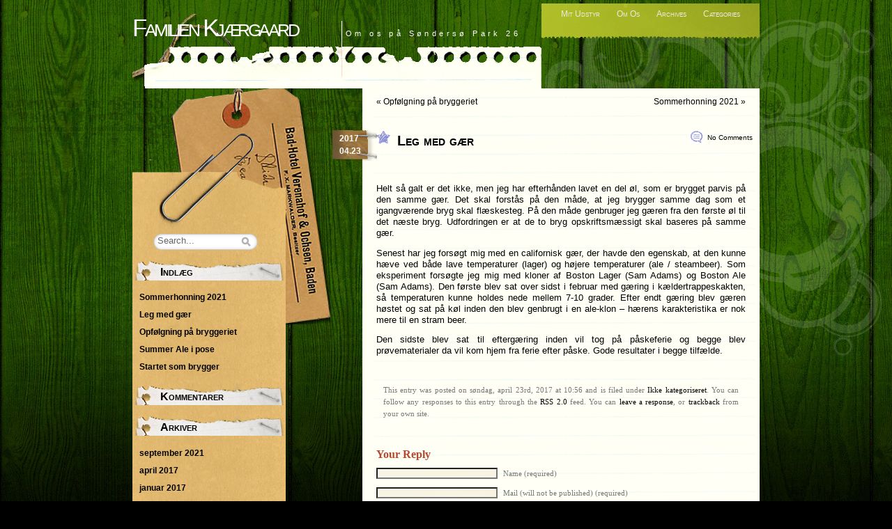

--- FILE ---
content_type: text/html; charset=utf-8
request_url: https://www.google.com/recaptcha/api2/aframe
body_size: 267
content:
<!DOCTYPE HTML><html><head><meta http-equiv="content-type" content="text/html; charset=UTF-8"></head><body><script nonce="DUYOv4vjQRutdqYg4701Mg">/** Anti-fraud and anti-abuse applications only. See google.com/recaptcha */ try{var clients={'sodar':'https://pagead2.googlesyndication.com/pagead/sodar?'};window.addEventListener("message",function(a){try{if(a.source===window.parent){var b=JSON.parse(a.data);var c=clients[b['id']];if(c){var d=document.createElement('img');d.src=c+b['params']+'&rc='+(localStorage.getItem("rc::a")?sessionStorage.getItem("rc::b"):"");window.document.body.appendChild(d);sessionStorage.setItem("rc::e",parseInt(sessionStorage.getItem("rc::e")||0)+1);localStorage.setItem("rc::h",'1768269814204');}}}catch(b){}});window.parent.postMessage("_grecaptcha_ready", "*");}catch(b){}</script></body></html>

--- FILE ---
content_type: text/css
request_url: https://usercontent.one/wp/kjaergaards.dk/wp-content/themes/comment-central/style.css
body_size: 3656
content:
/*

Theme Name: Comment Central

Theme URI: http://www.themebuilder.nl/

Description: High quality Wordpress theme. Colorful, grunge,and stylish theme. two columns, left sidebar dropdown menu and widget-ready.

Enjoy!.

Version: 1.2.5

Author: Frank Schrijvers

Author URI: http://www.arterror.nl

Tags: two-columns, fixed-width, green, white, yellow



 Begin Typography & Colors



***************************************** */



#circles {

background:transparent url(images/top.png) no-repeat scroll right top;

margin:0;

padding:0;

}



.widget_pages {

background: url(images/star2.png) no-repeat;

background-position: 17px 8px;

}

#tag {

background: url(images/tag.png) no-repeat;

padding-left: 20px;

}







#top_menu {

background:url('images/top_menu.png') no-repeat;

height: 446px;

width:284px;

}





#bottom_menu {

background:url('images/test.png') no-repeat;

height: 224px;

width: 220px;

margin-top: -15px;

}



body {

font-size:62.5%;

font-family:"Lucida Grande","Lucida Sans Unicode",Calibri,Arial,Helvetica,Sans,FreeSans,Jamrul,Garuda,Kalimati;

background: url('images/background.jpg'); 

background-repeat:repeat-x; 

background-color:#000;

color:#000;

text-align:center;

margin:0;

padding:0;

}



#page {

text-align:left;

background-color:#FFF;

width:900px;

border:1px solid #959596;

margin:20px auto;

padding:0;



}



#content {

font-size:1.2em;

background: url('images/bg_paper.gif'); 

background-repeat:repeat;

float: right;

}







#content h1 {

color:#b6492d;

font-size:24px;

}



#content h2 {

color:#000;

background: url('images/star.png'); 

background-repeat:no-repeat;

padding-left: 30px;

line-height:normal;

font-size:20px;

width: 400px;

font-family:Arial,Verdana,"BitStream vera Sans",Helvetica,Sans-serif;

line-height:150%;

font-weight:700;

font-variant:small-caps;

}



#content h3 {

color:#b6492d;

font-size:16px;

}



#content h4 {

color:#b6492d;

font-size:14px;

}



#content h5 {

color:#b6492d;

font-size:12px;

}



.widecolumn .entry p {

font-size:1.05em;

}



.narrowcolumn .entry,.widecolumn .entry {

line-height:1.4em;

}



.widecolumn {

line-height:1.6em;

}



.narrowcolumn .postmetadata {

text-align:left;

font-size:9px;

font-style:italic;

min-height:14px;

padding: 5px;

}



small {

font-family:Verdana;

font-size:0.9em;

line-height:1.5em;

}



h1,h2,h3 {

font-family:Verdana;

}



/* End Structure 



	Begin Headers 

************************************/

h1 {

font-size:4em;

text-align:center;

font-family: "Arial Black",Arial,Helvetica,Sans,FreeSans,Jamrul,Garuda,Kalimati;

font-variant:small-caps;

font-weight:400;

font-size:350%;

letter-spacing:-0.1em;

margin:0;

float:left;

width: 300px;

}



h1,h1 a,h1 a:hover,h1 a:visited {

text-decoration:none;

text-align:left;

color:#fff;

margin:0;

}



headerimg .description {

text-align:left;

}



h2 {

font-family:Arial,Verdana,"BitStream vera Sans",Helvetica,Sans-serif;

line-height:150%;

font-weight:400;

font-size:14px;

}



h2.pagetitle {

font-size:1.6em;

}



#sidebar h2 {

font-family:Arial,Verdana,"BitStream vera Sans",Helvetica,Sans-serif;

line-height:150%;

font-weight:700;

font-size:16px;

color:#000;

padding-left:40px;

padding-top: 5px;

background: url(images/h2_paper.png) no-repeat top;

font-variant:small-caps;

}



h3 {

font-size:1.3em;

color:#000;

margin:0;

padding:0;

}



#header h4 {

float:left;

border-left:1px solid #FFF;

margin:10px 0 0 0px;

padding:0 0 0 5px;

color:#FFF;

font-size:110%;

font-weight:normal;

letter-spacing:0.4em;

line-height:15px;

position:relative;

}



h2,h2 a,h2 a:visited,h3,h3 a,h3 a:visited {

color:#000;

}



h2,h2 a,h2 a:hover,h2 a:visited,h3,h3 a,h3 a:hover,h3 a:visited,#sidebar h2,#wp-calendar caption,cite {

text-decoration:none;

}



.entry p a:visited {

color:#b85b5a;

}





.commentlist li,#commentform input,#commentform textarea {

font:0.9em Verdana;

background: url(images/paper_bg.png) no-repeat top;

color: #000;

padding: 0;

/*border: 0.2px solid #434343;*/

}



.commentlist li ul li {

font-size:1em;

margin-right:-5px;

margin-left:10px;

}

.commentlist li p img {

max-width:100%;

border-style: none; 

padding:0;

}



.commentlist li {

font-weight:700;

list-style-type:none;

/*border: 1px solid #434343;*/

background: url(images/border.gif) no-repeat top;

margin:15px 0 10px;

padding:5px 5px 10px 10px;

min-height: 100px;

}



.commentlist li .avatar {

float:right;

margin-right:10px;

}

.avatar {

background: url(images/back_avatar.png);

}





.commentlist cite,.commentlist cite a {

font-weight:700;

font-style:normal;

font-size:1.1em;

}







.commentlist p {

font-weight:400;

line-height:1.5em;

text-transform:none;

margin:10px 5px 10px 0;

}



#commentform p {

font-family:Verdana;

margin:5px 0;

}



.commentmetadata {

font-weight:400;

display:block;

margin:0;

}



/* End Comments 

 Begin Sidebar 

******************************/

#sidebar {

text-decoration:none;

font:1em Verdana;

margin-left:0px;

width:220px;

margin-top:-140px;

background: url(images/menu_back.png) repeat-y;

}





small,#sidebar ul ul li,#sidebar ul ol li,.nocomments,.postmetadata,blockquote,strike {

color:#777;

list-style-type:none;

}



#sidebar ul ul li,#sidebar ul ol li {

color:#777;

line-height:22px;

margin:3px 0 0;

padding:0;

}



code {

font:1.1em 'Courier New', Courier, Fixed;

}



/* End Calendar 

 Begin Various Tags & Classes

***************************************/

acronym,abbr,span.caps {

font-size:0.9em;

letter-spacing:.07em;

cursor:help;

}



a,h2 a:hover,h3 a:hover {

color:#000;

text-decoration:none;

}



a:hover {

color:#318515;

text-decoration:underline;

}



#wp-calendar #prev a,#wp-calendar #next a {

font-size:9pt;

}



#wp-calendar a {

text-decoration:none;

display:block;

}



#wp-calendar caption {

font:bold 1.3em Verdana;

text-align:center;

width:100%;

}



#wp-calendar th {

font-style:normal;

text-transform:capitalize;

}



/* End Typography & Colors 

 Begin Structure

*****************************/

#sidebar #searchform #s {

width:110px;

float:left;

color:#fff;

padding:4px;

}



#header {

width:850px;

margin:0;

padding:0;

}



#headerimg {

background:url('images/background_title.jpg') no-repeat;

width:850px;

height:60px;

margin:0;

}



.narrowcolumn,.widecolumn {

float:left;

width:530px;

margin:0;

padding:0 20px 20px;

}



#top {

height: 60px;

background: url(images/paper.gif) no-repeat;

float:right;

width:570px;

margin:0;

}



.post {

text-align:justify;

margin:0 0 10px;

}



.post hr {

display:block;

}



.widecolumn .post {

margin:0;

}



.widecolumn .postmetadata {

margin:30px 0;

}



.widecolumn .smallattachment {

text-align:center;

float:left;

width:128px;

margin:5px 5px 5px 0;

}



.widecolumn .attachment {

text-align:center;

margin:5px 0;

}



#footer {

clear:both;

height:60px;

margin:0;

padding:0;

float:right;

}



#footer p {

text-align:left;

color:#fff;

margin:0;

padding:20px 0 0 40px;

}

#footer A {

color:#fff;

}



h3.comments {

margin:40px auto 20px;

padding:0;

}



/* End Headers 

 Begin Images

******************* */

p img {

max-width:100%;

border:1px solid #ccc;

padding:0;

}



img.alignright {

display:inline;

margin:0 0 2px 7px;

padding:4px;

}



img.alignleft {

display:inline;

margin:0 7px 2px 0;

padding:4px;

}



.alignright {

float:right;

}



.alignleft {

float:left;

}



/* End Images 

 Begin Lists Special stylized non-IE bullets

Do not work in Internet Explorer, which merely default to normal bullets. */

html>body .entry ul {

margin-left:0;

padding:0 0 0 10px;

}



html>body .entry li {

margin:7px 0 8px 10px;

}



.entry ul li:before,#sidebar ul ul li:before {

margin-right:10px;

}



.entry ol {

margin:0;

padding:0 0 0 35px;

}



.postmetadata ul,.postmetadata li {

/*list-style-type:none;

list-style-image:none;*/

}



#sidebar ul {

list-style-type:none;

list-style-image:none;

margin-bottom:15px;

font-family:Arial,Verdana;

font-size:10px;

font-weight:700;

color: #000;

}



#sidebar li {

margin-bottom:15px;

font-size:12px;



}



#sidebar ul p,#sidebar ul select {

margin:5px;

}



#sidebar ul ul,#sidebar ul ol {

margin:0px 0 0 10px;

}



#sidebar ul ul ul,#sidebar ul ol {

margin:0 0 0 10px;

}



ol li,#sidebar ul ol li {

list-style:decimal outside;

}



select {

width:130px;

}



#commentform input {

width:170px;

margin:5px 5px 1px 0;

}



#commentform {

margin:5px 10px 0 0;

}



#commentform textarea {

width:100%;

}



#respond:after {

content:".";

display:block;

height:0;

clear:both;

visibility:hidden;

}



#commentform #submit {

margin:0 0 5px auto;

display: block;

background: url(images/submit.gif) no-repeat 0 0;

width: 76px;

height: 28px;

padding: 0;

border: 0;

}

#commentform #submit:active {

background-position: 0 -28px;

}





/* End Form Elements 

 Begin Comments

***************************/

.alt {

margin:0;

padding:10px;

}



.commentlist {

text-align:justify;

padding:0;

}



.children {

padding:0;

}



.nocomments {

text-align:center;

margin:0;

padding:0;

}



#sidebar form {

margin:10px 0 0;

}



/* End Sidebar 

 Begin Calendar 

*****************************/

#wp-calendar {

empty-cells:show;

width:155px;

margin:10px auto 0;

}



#wp-calendar #next a {

padding-right:10px;

text-align:right;

}



#wp-calendar #prev a {

padding-left:10px;

text-align:left;

}



#wp-calendar td {

text-align:center;

padding:3px 0;

}



#wp-calendar td.pad:hover {

background-color:#fff;

}



acronym,abbr {

border-bottom:1px dashed #999;

}



blockquote {

padding-left:20px;

margin:15px 30px 0 10px;

}



blockquote cite {

display:block;

margin:5px 0 0;

}



a img {

border:none;

}



.navigation {

display:block;

text-align:center;

margin-top:10px;

margin-bottom:60px;

/*list-style-type: none;*/

}



.wp-caption {

text-align:center;

background-color:#f3f3f3;

padding-top:4px;

margin:10px;

}



.wp-caption img {

border:0 none;

margin:0;

padding:0;

}



.wp-caption p.wp-caption-text {

font-size:11px;

line-height:17px;

margin:0;

padding:0 4px 5px;

}



/* End captions 

Supernav menu 

*************************************/

#supernav {

font-family:Arial,Verdana,"BitStream vera Sans",Helvetica,Sans-serif;

line-height:150%;

font-weight:700;

font-size: 12px;

font-variant:small-caps;

        background: url(images/menu.png) repeat-x;

	float: right;

        margin-top: -15px;

        margin-right: -50px;

	padding: 0px 16px; /* duplicate the tab size */

	text-align: left;

	display: block;

        height: 51px;

color:#fff;

	}



#supernav li {

	margin: 0;

	padding: 0;

	/*text-transform: lowercase;*/

	display: inline;

	}



#supernav a {

	color: #FFF;

	height: 19px;

        font-weight: normal;

	padding: 5px 16px;

	

	}

	

#supernav a:hover {

	color: #111;

	background: white;

	text-decoration: none;

	

	}



#supernav .current_page_item a {

	color: #111;

	background: white;

	text-decoration: none;

}



/* Search

**************************************/

#search-box {

width:190px;

height:23px;

background:url(images/box-search.png) no-repeat;

margin:0 0 15px 30px;

}



#search-text {

background:transparent none no-repeat 0 0;

border:none;

color:#666;

width:122px;

margin:1px 32px 4px 4px;

}



.rsswidget {

color:#666;

}



.postmetadata,.clear {

clear:both;

}



img.centered,.aligncenter,div.aligncenter {

display:block;

margin-left:auto;

margin-right:auto;

}



.entry ol li,#sidebar ul,#sidebar ul ol {

margin:0;

padding:0;

}



.entry form,.center {

text-align:center;

}



.hidden,hr {

display:none;

}



.date{

background:url(images/date_sb.png) no-repeat;

font-size: 12px;

line-height: 14px;

font-family:Arial,Verdana,"BitStream vera Sans",Helvetica,Sans-serif;

text-align: left;

vertical-align: middle;

line-height:normal;

color: #FFF;

margin: -48px 0 0 -65px;

padding: 4px 0 0 12px;

width:66px;

height:45px;

line-height:150%;

font-weight:700;

}





/*Suckerfish menu 

*************************************/

#suckerfishnav {

text-align:left;

padding:0;

}



#suckerfishnav,#suckerfishnav ul {

float:left;

list-style-type:none;

width:100%;

margin:0 0 1em;

padding:0;

}



#suckerfishnav a {

display:block;

color:#EEEADB;

text-decoration:none;

outline:none;

padding:0.5em 1em;

}



#suckerfishnav li {

float:left;

padding:0;

}



#suckerfishnav li ul {

z-index:1;

position:absolute;

left:-999em;

height:auto;

width:120px;

font-weight:400;

}



#suckerfishnav li li {

border-top:1px solid #1F4F01;

}



#suckerfishnav li li a {

padding:0.2em 1em;

}



#suckerfishnav li ul a {

background-color:#A8B625;

width:9em;

}



#suckerfishnav li ul ul {

margin:-1.5em 0 0 10em;

}



#suckerfishnav li:hover ul ul,#suckerfishnav li:hover ul ul ul,#suckerfishnav li.sfhover ul ul,#suckerfishnav li.sfhover ul ul ul {

left:-999em;

}



#suckerfishnav li:hover ul,#suckerfishnav li li:hover ul,#suckerfishnav li li li:hover ul,#suckerfishnav li.sfhover ul,#suckerfishnav li li.sfhover ul,#suckerfishnav li li li.sfhover ul {

left:auto;

/*background-color:#222;*/

}



#suckerfishnav li:hover,#suckerfishnav li.sfhover {

color:#606060;

}



#suckerfishnav a:hover,#suckerfishnav li.sfhover {

color:#318515;

position:static;

}



.line {

        background: url(images/border.gif) no-repeat;

        height: 5px;

        width: 540px;

	}



.comment_icon{



position: absolute;



background: url('images/comment.png');



background-repeat:no-repeat;



margin: 0px 0 0 450px;



padding-left: 25px;



padding-top: 5px;



line-height:normal;



height:20px;



font-size: 10px;



}



